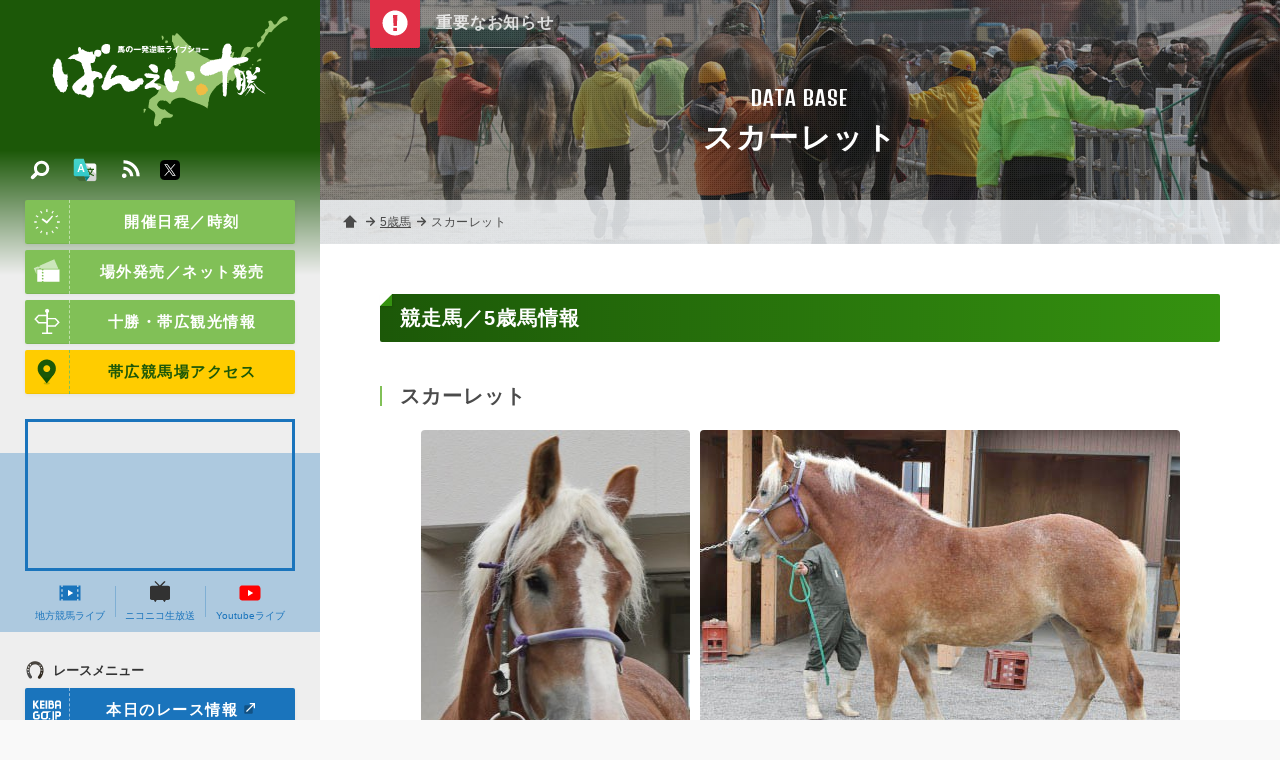

--- FILE ---
content_type: image/svg+xml
request_url: https://www.banei-keiba.or.jp/img/common/bk/faq.svg
body_size: 1933
content:
<?xml version="1.0" encoding="utf-8"?>
<!-- Generator: Adobe Illustrator 15.0.0, SVG Export Plug-In . SVG Version: 6.00 Build 0)  -->
<!DOCTYPE svg PUBLIC "-//W3C//DTD SVG 1.1//EN" "http://www.w3.org/Graphics/SVG/1.1/DTD/svg11.dtd">
<svg version="1.1" id="_x32_" xmlns="http://www.w3.org/2000/svg" xmlns:xlink="http://www.w3.org/1999/xlink" x="0px" y="0px"
	 width="512px" height="512px" viewBox="0 0 512 512" enable-background="new 0 0 512 512" xml:space="preserve">
<g>
	<path fill="#4B4B4B" d="M365.657,194.064c-9.381,0-16.336,5.041-20.86,15.12c-4.526,10.081-6.789,25.612-6.789,46.596
		c0,18.02,2.324,31.743,6.975,41.165c4.647,9.423,11.418,14.133,20.305,14.133c0.741,0,1.562-0.041,2.468-0.124
		c0.905-0.081,1.934-0.203,3.086-0.37l-18.885-20.982l19.502-16.17l16.911,18.638c1.645-5.019,2.858-10.677,3.641-16.972
		c0.781-6.295,1.173-13.763,1.173-22.403c0-19.419-2.326-34.046-6.974-43.88C381.559,198.982,374.708,194.064,365.657,194.064z"/>
	<path fill="#4B4B4B" d="M235.929,199.619c-1.811,13.497-3.724,27.176-5.74,41.041c-2.018,13.867-4.135,27.917-6.357,42.152h23.946
		c-2.468-12.59-4.69-25.776-6.665-39.56C239.139,229.47,237.41,214.924,235.929,199.619z"/>
	<path fill="#4B4B4B" d="M254.5,21.5c-128.13,0-232,103.87-232,232c0,128.131,103.87,232,232,232c128.131,0,232-103.869,232-232
		C486.5,125.37,382.631,21.5,254.5,21.5z M174.583,195.545h-42.954v37.4h39.251v33.204h-39.251v76.28H96.821V162.218h77.762V195.545
		z M259.504,342.43l-6.047-31.598h-36.166l-5.554,31.598h-35.919l41.967-180.211h37.647l39.992,180.211H259.504z M411.081,355.515
		l-16.91-18.639c-3.786,2.469-8.005,4.301-12.652,5.492c-4.649,1.192-9.937,1.79-15.861,1.79c-19.996,0-35.529-8.27-46.597-24.81
		c-11.068-16.54-16.601-39.787-16.601-69.74c0-27.813,5.635-49.722,16.909-65.728c11.273-16.004,26.703-24.008,46.288-24.008
		c20.159,0,35.774,8.251,46.843,24.749c11.066,16.5,16.602,39.849,16.602,70.048c0,14.811-1.399,27.463-4.196,37.955
		c-2.799,10.492-7.079,19.07-12.837,25.735l18.515,20.243L411.081,355.515z"/>
</g>
</svg>


--- FILE ---
content_type: image/svg+xml
request_url: https://www.banei-keiba.or.jp/img/common/bk/theater.svg
body_size: 1177
content:
<?xml version="1.0" encoding="utf-8"?>
<!-- Generator: Adobe Illustrator 15.0.0, SVG Export Plug-In . SVG Version: 6.00 Build 0)  -->
<!DOCTYPE svg PUBLIC "-//W3C//DTD SVG 1.1//EN" "http://www.w3.org/Graphics/SVG/1.1/DTD/svg11.dtd">
<svg version="1.1" id="_x32_" xmlns="http://www.w3.org/2000/svg" xmlns:xlink="http://www.w3.org/1999/xlink" x="0px" y="0px"
	 width="512px" height="512px" viewBox="0 0 512 512" enable-background="new 0 0 512 512" xml:space="preserve">
<path fill="#4B4B4B" d="M445.728,115.05H230.48v-8.61c0-10.089-8.208-18.296-18.296-18.296H72.272
	c-10.089,0-18.296,8.207-18.296,18.296v298.12c0,10.089,8.208,18.297,18.296,18.297h373.456c10.089,0,18.297-8.208,18.297-18.297
	V133.346C464.025,123.258,455.817,115.05,445.728,115.05z M451.11,404.56c0,2.968-2.415,5.382-5.382,5.382H72.272
	c-2.967,0-5.381-2.414-5.381-5.382V133.346c0-2.966,2.414-5.381,5.381-5.381h373.456c2.967,0,5.382,2.415,5.382,5.381V404.56z"/>
<path fill="#4B4B4B" d="M306.973,267.398l-78.176,46.66c-0.575,0.33-1.275,0.35-1.851,0.021c-0.574-0.33-0.935-0.946-0.935-1.604
	v-46.661v-46.663c0-0.669,0.36-1.274,0.935-1.603c0.574-0.33,1.275-0.31,1.851,0.02l78.176,46.662
	c0.554,0.33,0.895,0.926,0.895,1.584C307.866,266.453,307.528,267.07,306.973,267.398z"/>
</svg>


--- FILE ---
content_type: image/svg+xml
request_url: https://www.banei-keiba.or.jp/img/common/etc/map.svg
body_size: 812
content:
<?xml version="1.0" encoding="utf-8"?>
<!-- Generator: Adobe Illustrator 15.0.0, SVG Export Plug-In . SVG Version: 6.00 Build 0)  -->
<!DOCTYPE svg PUBLIC "-//W3C//DTD SVG 1.1//EN" "http://www.w3.org/Graphics/SVG/1.1/DTD/svg11.dtd">
<svg version="1.1" id="_x32_" xmlns="http://www.w3.org/2000/svg" xmlns:xlink="http://www.w3.org/1999/xlink" x="0px" y="0px"
	 width="512px" height="512px" viewBox="0 0 512 512" enable-background="new 0 0 512 512" xml:space="preserve">
<ellipse opacity="0.25" fill="#1C5808" cx="251" cy="464.5" rx="57" ry="20.583"/>
<polygon fill="#145200" points="251.501,297.5 119.5,296.5 251.501,466 383,298 "/>
<g>
	<path fill="#1C5808" d="M251.5,27.5c-92.231,0-167,74.769-167,167s74.769,167,167,167s167-74.769,167-167S343.732,27.5,251.5,27.5z
		 M251.5,257.5c-34.794,0-63-28.206-63-63s28.206-63,63-63s63,28.206,63,63S286.294,257.5,251.5,257.5z"/>
</g>
</svg>


--- FILE ---
content_type: image/svg+xml
request_url: https://www.banei-keiba.or.jp/img/common/etc/first.svg
body_size: 1281
content:
<?xml version="1.0" encoding="utf-8"?>
<!-- Generator: Adobe Illustrator 15.0.0, SVG Export Plug-In . SVG Version: 6.00 Build 0)  -->
<!DOCTYPE svg PUBLIC "-//W3C//DTD SVG 1.1//EN" "http://www.w3.org/Graphics/SVG/1.1/DTD/svg11.dtd">
<svg version="1.1" id="_x32_" xmlns="http://www.w3.org/2000/svg" xmlns:xlink="http://www.w3.org/1999/xlink" x="0px" y="0px"
	 width="511.98px" height="512.012px" viewBox="0 0 511.98 512.012" enable-background="new 0 0 511.98 512.012"
	 xml:space="preserve">
<g>
	<path fill="#FFE600" d="M312.952,204.645l-0.364-124.139c0-27.561-29.276-45.179-59.776-14.679l-146.631,147.6
		c-8.542,7.786-15.018,16.223-14.98,27.907l-0.049,40.172l145.639-0.699L312.952,204.645z"/>
	<path fill="#1C5808" d="M435.23,281.246l16.539-16.461c30.5-30.5,12.883-59.776-14.679-59.776l-124.139-0.364l-76.162,76.162
		L435.23,281.246z"/>
	<polygon fill="#1C5808" points="241.091,276.506 312.952,204.645 241.091,276.506 	"/>
	<path fill="#FFCC00" d="M97.863,419.734l143.228-143.229H91.151l-0.161,116C91.015,401.744,91.79,413.661,97.863,419.734z"/>
	<path fill="#124D00" d="M97.863,419.734L97.863,419.734L97.863,419.734c6.071,6.072,17.989,6.348,27.228,6.373l151.172,0.289
		c11.684,0.037,20.121-6.438,27.907-14.98l135.802-134.91h-198.88L97.863,419.734z"/>
	<rect x="169.477" y="246.842" fill="#FFCC00" width="0" height="202.555"/>
</g>
</svg>
